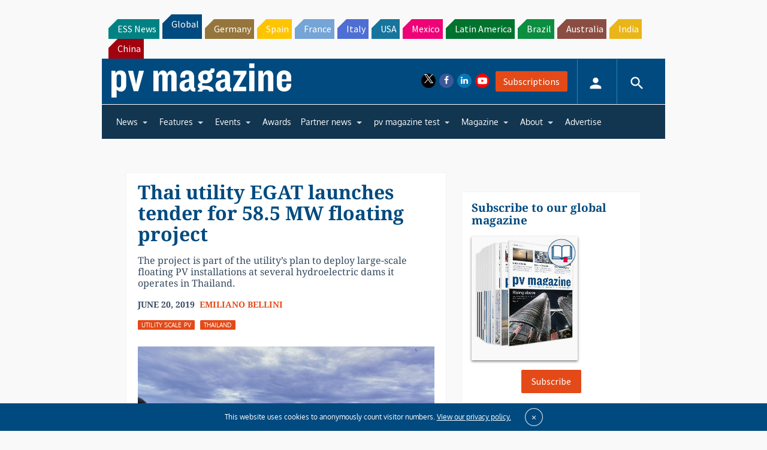

--- FILE ---
content_type: text/html; charset=utf-8
request_url: https://www.google.com/recaptcha/api2/aframe
body_size: 268
content:
<!DOCTYPE HTML><html><head><meta http-equiv="content-type" content="text/html; charset=UTF-8"></head><body><script nonce="PoW8JeCLUgXvck9953imoQ">/** Anti-fraud and anti-abuse applications only. See google.com/recaptcha */ try{var clients={'sodar':'https://pagead2.googlesyndication.com/pagead/sodar?'};window.addEventListener("message",function(a){try{if(a.source===window.parent){var b=JSON.parse(a.data);var c=clients[b['id']];if(c){var d=document.createElement('img');d.src=c+b['params']+'&rc='+(localStorage.getItem("rc::a")?sessionStorage.getItem("rc::b"):"");window.document.body.appendChild(d);sessionStorage.setItem("rc::e",parseInt(sessionStorage.getItem("rc::e")||0)+1);localStorage.setItem("rc::h",'1769502510823');}}}catch(b){}});window.parent.postMessage("_grecaptcha_ready", "*");}catch(b){}</script></body></html>